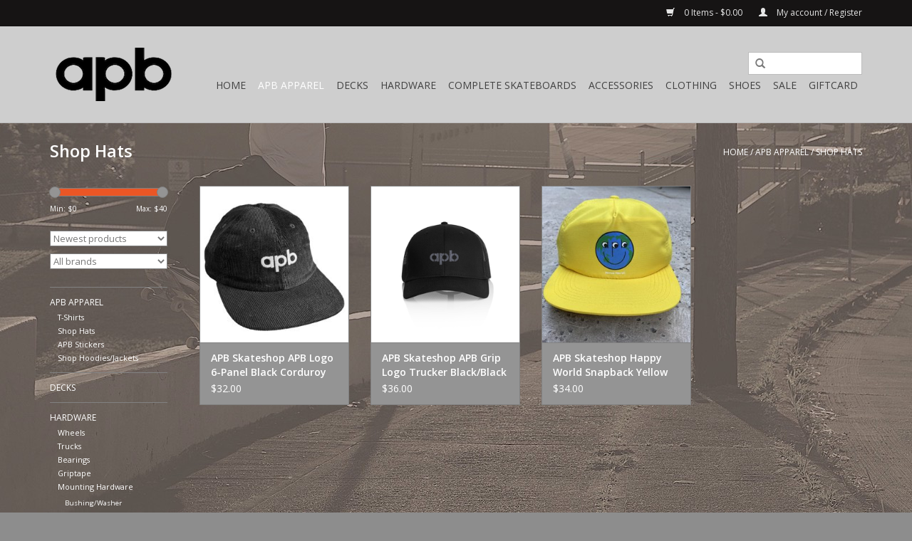

--- FILE ---
content_type: text/html;charset=utf-8
request_url: https://shop.downwithapb.com/apb-apparel/shop-hats/
body_size: 6170
content:
<!DOCTYPE html>
<html lang="us">
  <head>
    <meta charset="utf-8"/>
<!-- [START] 'blocks/head.rain' -->
<!--

  (c) 2008-2026 Lightspeed Netherlands B.V.
  http://www.lightspeedhq.com
  Generated: 28-01-2026 @ 23:46:40

-->
<link rel="canonical" href="https://shop.downwithapb.com/apb-apparel/shop-hats/"/>
<link rel="alternate" href="https://shop.downwithapb.com/index.rss" type="application/rss+xml" title="New products"/>
<meta name="robots" content="noodp,noydir"/>
<link href="www.downwithapb.com" rel="publisher"/>
<meta name="google-site-verification" content="Y0mjMXU2STZ_QO_bc9Kx38wfI_n46r7W_LNUfg-ABtQ"/>
<meta property="og:url" content="https://shop.downwithapb.com/apb-apparel/shop-hats/?source=facebook"/>
<meta property="og:site_name" content="APB Skateshop LLC."/>
<meta property="og:title" content="Shop Hats"/>
<meta property="og:description" content="APB Skateshop, Hawaii&#039;s premier skateboard retailer, established in 2002."/>
<!--[if lt IE 9]>
<script src="https://cdn.shoplightspeed.com/assets/html5shiv.js?2025-02-20"></script>
<![endif]-->
<!-- [END] 'blocks/head.rain' -->
    <title>Shop Hats - APB Skateshop LLC.</title>
    <meta name="description" content="APB Skateshop, Hawaii&#039;s premier skateboard retailer, established in 2002." />
    <meta name="keywords" content="Shop, Hats, Hawaii, Skateboard, Skateboarding, Honolulu, Aala Park, Skateparks, APB" />
    <meta http-equiv="X-UA-Compatible" content="IE=edge,chrome=1">
    <meta name="viewport" content="width=device-width, initial-scale=1.0">
    <meta name="apple-mobile-web-app-capable" content="yes">
    <meta name="apple-mobile-web-app-status-bar-style" content="black">
    <meta property="fb:app_id" content="966242223397117"/>


    <link rel="shortcut icon" href="https://cdn.shoplightspeed.com/shops/608710/themes/4158/assets/favicon.ico?20260122231955" type="image/x-icon" />
    <link href='//fonts.googleapis.com/css?family=Open%20Sans:400,300,600' rel='stylesheet' type='text/css'>
    <link href='//fonts.googleapis.com/css?family=Open%20Sans:400,300,600' rel='stylesheet' type='text/css'>
    <link rel="shortcut icon" href="https://cdn.shoplightspeed.com/shops/608710/themes/4158/assets/favicon.ico?20260122231955" type="image/x-icon" /> 
    <link rel="stylesheet" href="https://cdn.shoplightspeed.com/shops/608710/themes/4158/assets/bootstrap.css?20260123201158" />
    <link rel="stylesheet" href="https://cdn.shoplightspeed.com/shops/608710/themes/4158/assets/style.css?20260123201158" />    
    <link rel="stylesheet" href="https://cdn.shoplightspeed.com/shops/608710/themes/4158/assets/settings.css?20260123201158" />  
    <link rel="stylesheet" href="https://cdn.shoplightspeed.com/assets/gui-2-0.css?2025-02-20" />
    <link rel="stylesheet" href="https://cdn.shoplightspeed.com/assets/gui-responsive-2-0.css?2025-02-20" />   
    <link rel="stylesheet" href="https://cdn.shoplightspeed.com/shops/608710/themes/4158/assets/custom.css?20260123201158" />
    <script src="https://cdn.shoplightspeed.com/assets/jquery-1-9-1.js?2025-02-20"></script>
    <script src="https://cdn.shoplightspeed.com/assets/jquery-ui-1-10-1.js?2025-02-20"></script>
   
    <script type="text/javascript" src="https://cdn.shoplightspeed.com/shops/608710/themes/4158/assets/global.js?20260123201158"></script>

    <script type="text/javascript" src="https://cdn.shoplightspeed.com/shops/608710/themes/4158/assets/jcarousel.js?20260123201158"></script>
    <script type="text/javascript" src="https://cdn.shoplightspeed.com/assets/gui.js?2025-02-20"></script>
    <script type="text/javascript" src="https://cdn.shoplightspeed.com/assets/gui-responsive-2-0.js?2025-02-20"></script>
    <script type='text/javascript' src='//platform-api.sharethis.com/js/sharethis.js#property=58ff075da9dabe0012b03331&product=inline-share-buttons' async='async'></script>  
        
    <!--[if lt IE 9]>
    <link rel="stylesheet" href="https://cdn.shoplightspeed.com/shops/608710/themes/4158/assets/style-ie.css?20260123201158" />
    <![endif]-->
  </head>
  <body>  
    <header>
      <div class="topnav">
        <div class="container">
                    <div class="right">
            <a href="https://shop.downwithapb.com/cart/" title="Cart" class="cart"> 
              <span class="glyphicon glyphicon-shopping-cart"></span>
              0 Items - $0.00
            </a>
            <a href="https://shop.downwithapb.com/account/" title="My account" class="my-account">
              <span class="glyphicon glyphicon-user"></span>
                            My account / Register
                          </a>
          </div>
        </div>
      </div>
      <div class="navigation container">
        <div class="align">
          <ul class="burger">
            <img src="https://cdn.shoplightspeed.com/shops/608710/themes/4158/assets/hamburger.png?20260123201158" width="32" height="32" alt="Menu">
          </ul>
          <div class="vertical logo">
            <a href="https://shop.downwithapb.com/" title="APB Skateshop">
              <img src="https://cdn.shoplightspeed.com/shops/608710/themes/4158/assets/logo.png?20260122231955" alt="APB Skateshop" />
            </a>
          </div>
          <nav class="nonbounce desktop vertical">
            <form action="https://shop.downwithapb.com/search/" method="get" id="formSearch">
              <input type="text" name="q" autocomplete="off"  value=""/>
              <span onclick="$('#formSearch').submit();" title="Search" class="glyphicon glyphicon-search"></span>
            </form>            
            <ul>
              <li class="item home ">
                <a class="itemLink" href="https://shop.downwithapb.com/">Home</a>
              </li>
                            <li class="item sub active">
                <a class="itemLink" href="https://shop.downwithapb.com/apb-apparel/" title="APB Apparel">APB Apparel</a>
                                <span class="glyphicon glyphicon-play"></span>
                <ul class="subnav">
                                    <li class="subitem">
                    <a class="subitemLink" href="https://shop.downwithapb.com/apb-apparel/t-shirts/" title="T-Shirts">T-Shirts</a>
                                      </li>
                                    <li class="subitem">
                    <a class="subitemLink" href="https://shop.downwithapb.com/apb-apparel/shop-hats/" title="Shop Hats">Shop Hats</a>
                                      </li>
                                    <li class="subitem">
                    <a class="subitemLink" href="https://shop.downwithapb.com/apb-apparel/apb-stickers/" title="APB Stickers">APB Stickers</a>
                                      </li>
                                    <li class="subitem">
                    <a class="subitemLink" href="https://shop.downwithapb.com/apb-apparel/shop-hoodies-jackets/" title="Shop Hoodies/Jackets">Shop Hoodies/Jackets</a>
                                      </li>
                                  </ul>
                              </li>
                            <li class="item">
                <a class="itemLink" href="https://shop.downwithapb.com/decks/" title="Decks">Decks</a>
                              </li>
                            <li class="item sub">
                <a class="itemLink" href="https://shop.downwithapb.com/hardware/" title="Hardware">Hardware</a>
                                <span class="glyphicon glyphicon-play"></span>
                <ul class="subnav">
                                    <li class="subitem">
                    <a class="subitemLink" href="https://shop.downwithapb.com/hardware/wheels/" title="Wheels">Wheels</a>
                                      </li>
                                    <li class="subitem">
                    <a class="subitemLink" href="https://shop.downwithapb.com/hardware/trucks/" title="Trucks">Trucks</a>
                                      </li>
                                    <li class="subitem">
                    <a class="subitemLink" href="https://shop.downwithapb.com/hardware/bearings/" title="Bearings">Bearings</a>
                                      </li>
                                    <li class="subitem">
                    <a class="subitemLink" href="https://shop.downwithapb.com/hardware/griptape/" title="Griptape">Griptape</a>
                                      </li>
                                    <li class="subitem">
                    <a class="subitemLink" href="https://shop.downwithapb.com/hardware/mounting-hardware/" title="Mounting Hardware">Mounting Hardware</a>
                                        <ul class="subnav">
                                            <li class="subitem">
                        <a class="subitemLink" href="https://shop.downwithapb.com/hardware/mounting-hardware/bushing-washer/" title="Bushing/Washer">Bushing/Washer</a>
                      </li>
                                            <li class="subitem">
                        <a class="subitemLink" href="https://shop.downwithapb.com/hardware/mounting-hardware/pivot/" title="Pivot">Pivot</a>
                      </li>
                                            <li class="subitem">
                        <a class="subitemLink" href="https://shop.downwithapb.com/hardware/mounting-hardware/riser/" title="Riser">Riser</a>
                      </li>
                                            <li class="subitem">
                        <a class="subitemLink" href="https://shop.downwithapb.com/hardware/mounting-hardware/kingpin/" title="Kingpin">Kingpin</a>
                      </li>
                                            <li class="subitem">
                        <a class="subitemLink" href="https://shop.downwithapb.com/hardware/mounting-hardware/axle-nut/" title="Axle Nut">Axle Nut</a>
                      </li>
                                          </ul>
                                      </li>
                                    <li class="subitem">
                    <a class="subitemLink" href="https://shop.downwithapb.com/hardware/rails/" title="Rails">Rails</a>
                                      </li>
                                    <li class="subitem">
                    <a class="subitemLink" href="https://shop.downwithapb.com/hardware/wax/" title="Wax">Wax</a>
                                      </li>
                                    <li class="subitem">
                    <a class="subitemLink" href="https://shop.downwithapb.com/hardware/tool/" title="Tool">Tool</a>
                                      </li>
                                  </ul>
                              </li>
                            <li class="item">
                <a class="itemLink" href="https://shop.downwithapb.com/complete-skateboards/" title="Complete Skateboards">Complete Skateboards</a>
                              </li>
                            <li class="item sub">
                <a class="itemLink" href="https://shop.downwithapb.com/accessories/" title="Accessories">Accessories</a>
                                <span class="glyphicon glyphicon-play"></span>
                <ul class="subnav">
                                    <li class="subitem">
                    <a class="subitemLink" href="https://shop.downwithapb.com/accessories/wallet/" title="Wallet">Wallet</a>
                                      </li>
                                    <li class="subitem">
                    <a class="subitemLink" href="https://shop.downwithapb.com/accessories/belt/" title="Belt">Belt</a>
                                      </li>
                                    <li class="subitem">
                    <a class="subitemLink" href="https://shop.downwithapb.com/accessories/towels/" title="Towels">Towels</a>
                                      </li>
                                    <li class="subitem">
                    <a class="subitemLink" href="https://shop.downwithapb.com/accessories/sunglasses/" title="Sunglasses">Sunglasses</a>
                                      </li>
                                    <li class="subitem">
                    <a class="subitemLink" href="https://shop.downwithapb.com/accessories/backpacks-bags/" title="Backpacks/Bags">Backpacks/Bags</a>
                                      </li>
                                    <li class="subitem">
                    <a class="subitemLink" href="https://shop.downwithapb.com/accessories/air-freshener/" title="Air Freshener">Air Freshener</a>
                                      </li>
                                    <li class="subitem">
                    <a class="subitemLink" href="https://shop.downwithapb.com/accessories/pin/" title="Pin">Pin</a>
                                      </li>
                                    <li class="subitem">
                    <a class="subitemLink" href="https://shop.downwithapb.com/accessories/knife/" title="Knife">Knife</a>
                                      </li>
                                    <li class="subitem">
                    <a class="subitemLink" href="https://shop.downwithapb.com/accessories/key-blank/" title="Key Blank">Key Blank</a>
                                      </li>
                                    <li class="subitem">
                    <a class="subitemLink" href="https://shop.downwithapb.com/accessories/cup-mug/" title="Cup/Mug">Cup/Mug</a>
                                      </li>
                                    <li class="subitem">
                    <a class="subitemLink" href="https://shop.downwithapb.com/accessories/bottle-opener/" title="Bottle Opener">Bottle Opener</a>
                                      </li>
                                    <li class="subitem">
                    <a class="subitemLink" href="https://shop.downwithapb.com/accessories/keychain/" title="Keychain">Keychain</a>
                                      </li>
                                  </ul>
                              </li>
                            <li class="item sub">
                <a class="itemLink" href="https://shop.downwithapb.com/clothing/" title="Clothing">Clothing</a>
                                <span class="glyphicon glyphicon-play"></span>
                <ul class="subnav">
                                    <li class="subitem">
                    <a class="subitemLink" href="https://shop.downwithapb.com/clothing/headwear/" title="Headwear">Headwear</a>
                                        <ul class="subnav">
                                            <li class="subitem">
                        <a class="subitemLink" href="https://shop.downwithapb.com/clothing/headwear/hat/" title="Hat">Hat</a>
                      </li>
                                            <li class="subitem">
                        <a class="subitemLink" href="https://shop.downwithapb.com/clothing/headwear/beanie/" title="Beanie">Beanie</a>
                      </li>
                                          </ul>
                                      </li>
                                    <li class="subitem">
                    <a class="subitemLink" href="https://shop.downwithapb.com/clothing/t-shirts/" title="T-Shirts">T-Shirts</a>
                                        <ul class="subnav">
                                            <li class="subitem">
                        <a class="subitemLink" href="https://shop.downwithapb.com/clothing/t-shirts/longsleeve-t-shirts/" title="Longsleeve T-Shirts">Longsleeve T-Shirts</a>
                      </li>
                                            <li class="subitem">
                        <a class="subitemLink" href="https://shop.downwithapb.com/clothing/t-shirts/tank-tops/" title="Tank Tops">Tank Tops</a>
                      </li>
                                          </ul>
                                      </li>
                                    <li class="subitem">
                    <a class="subitemLink" href="https://shop.downwithapb.com/clothing/jackets-hoods/" title="Jackets/Hoods">Jackets/Hoods</a>
                                      </li>
                                    <li class="subitem">
                    <a class="subitemLink" href="https://shop.downwithapb.com/clothing/dress-shirts-button-ups/" title="Dress Shirts/ Button Ups">Dress Shirts/ Button Ups</a>
                                      </li>
                                    <li class="subitem">
                    <a class="subitemLink" href="https://shop.downwithapb.com/clothing/pants/" title="Pants">Pants</a>
                                      </li>
                                    <li class="subitem">
                    <a class="subitemLink" href="https://shop.downwithapb.com/clothing/shorts/" title="Shorts">Shorts</a>
                                      </li>
                                    <li class="subitem">
                    <a class="subitemLink" href="https://shop.downwithapb.com/clothing/socks/" title="Socks">Socks</a>
                                      </li>
                                  </ul>
                              </li>
                            <li class="item sub">
                <a class="itemLink" href="https://shop.downwithapb.com/shoes/" title="Shoes">Shoes</a>
                                <span class="glyphicon glyphicon-play"></span>
                <ul class="subnav">
                                    <li class="subitem">
                    <a class="subitemLink" href="https://shop.downwithapb.com/shoes/kids-shoes/" title="Kid&#039;s Shoes">Kid&#039;s Shoes</a>
                                      </li>
                                  </ul>
                              </li>
                            <li class="item sub">
                <a class="itemLink" href="https://shop.downwithapb.com/sale/" title="Sale">Sale</a>
                                <span class="glyphicon glyphicon-play"></span>
                <ul class="subnav">
                                    <li class="subitem">
                    <a class="subitemLink" href="https://shop.downwithapb.com/sale/sale-decks/" title="Sale Decks">Sale Decks</a>
                                      </li>
                                    <li class="subitem">
                    <a class="subitemLink" href="https://shop.downwithapb.com/sale/sale-hardware/" title="Sale Hardware">Sale Hardware</a>
                                      </li>
                                    <li class="subitem">
                    <a class="subitemLink" href="https://shop.downwithapb.com/sale/sale-shoes/" title="Sale Shoes">Sale Shoes</a>
                                      </li>
                                    <li class="subitem">
                    <a class="subitemLink" href="https://shop.downwithapb.com/sale/sale-shirts/" title="Sale Shirts">Sale Shirts</a>
                                      </li>
                                    <li class="subitem">
                    <a class="subitemLink" href="https://shop.downwithapb.com/sale/sale-pants-shorts/" title="Sale Pants/Shorts">Sale Pants/Shorts</a>
                                      </li>
                                    <li class="subitem">
                    <a class="subitemLink" href="https://shop.downwithapb.com/sale/sale-jackets-hoods/" title="Sale Jackets/Hoods">Sale Jackets/Hoods</a>
                                      </li>
                                    <li class="subitem">
                    <a class="subitemLink" href="https://shop.downwithapb.com/sale/sale-headwear/" title="Sale Headwear">Sale Headwear</a>
                                      </li>
                                    <li class="subitem">
                    <a class="subitemLink" href="https://shop.downwithapb.com/sale/sale-kids-shoes/" title="Sale Kid&#039;s Shoes">Sale Kid&#039;s Shoes</a>
                                      </li>
                                    <li class="subitem">
                    <a class="subitemLink" href="https://shop.downwithapb.com/sale/sale-accessories/" title="Sale Accessories">Sale Accessories</a>
                                      </li>
                                  </ul>
                              </li>
                            <li class="item">
                <a class="itemLink" href="https://shop.downwithapb.com/giftcard/" title="GiftCard">GiftCard</a>
                              </li>
                                                      </ul>
            <span class="glyphicon glyphicon-remove"></span>  
          </nav>
        </div>
      </div>
    </header>
    
    <div class="wrapper">
      <div class="container content">
                <div class="page-title row">
  <div class="col-sm-6 col-md-6">
    <h1>Shop Hats</h1>
  </div>
  <div class="col-sm-6 col-md-6 breadcrumbs text-right">
    <a href="https://shop.downwithapb.com/" title="Home">Home</a>
    
        / <a href="https://shop.downwithapb.com/apb-apparel/">APB Apparel</a>
        / <a href="https://shop.downwithapb.com/apb-apparel/shop-hats/">Shop Hats</a>
      </div>  
  </div>
<div class="products row">
  <div class="col-md-2 sidebar">
    <div class="sort">
      <form action="https://shop.downwithapb.com/apb-apparel/shop-hats/" method="get" id="filter_form">
        <input type="hidden" name="mode" value="grid" id="filter_form_mode" />
        <input type="hidden" name="limit" value="24" id="filter_form_limit" />
        <input type="hidden" name="sort" value="newest" id="filter_form_sort" />
        <input type="hidden" name="max" value="40" id="filter_form_max" />
        <input type="hidden" name="min" value="0" id="filter_form_min" />
        
        <div class="price-filter">
          <div class="sidebar-filter-slider">
            <div id="collection-filter-price"></div>
          </div>
          <div class="price-filter-range clear">
            <div class="min">Min: $<span>0</span></div>
            <div class="max">Max: $<span>40</span></div>
          </div>
        </div>
        
        <select name="sort" onchange="$('#formSortModeLimit').submit();">
                    <option value="default">Default</option>
                    <option value="popular">Most viewed</option>
                    <option value="newest" selected="selected">Newest products</option>
                    <option value="lowest">Lowest price</option>
                    <option value="highest">Highest price</option>
                    <option value="asc">Name ascending</option>
                    <option value="desc">Name descending</option>
                  </select>        
                <select name="brand">
                    <option value="0" selected="selected">All brands</option>
                    <option value="212307">APB Skateshop</option>
                  </select>
                      </form>
    </div>
       
     <ul>
            <li class="item active">
        <a class="itemLink  active" href="https://shop.downwithapb.com/apb-apparel/" title="APB Apparel">APB Apparel</a>
                <ul class="subnav">
                    <li class="subitem">
            <a class="subitemLink " href="https://shop.downwithapb.com/apb-apparel/t-shirts/" title="T-Shirts">T-Shirts</a>
                      </li>
                    <li class="subitem">
            <a class="subitemLink active " href="https://shop.downwithapb.com/apb-apparel/shop-hats/" title="Shop Hats">Shop Hats</a>
                      </li>
                    <li class="subitem">
            <a class="subitemLink " href="https://shop.downwithapb.com/apb-apparel/apb-stickers/" title="APB Stickers">APB Stickers</a>
                      </li>
                    <li class="subitem">
            <a class="subitemLink " href="https://shop.downwithapb.com/apb-apparel/shop-hoodies-jackets/" title="Shop Hoodies/Jackets">Shop Hoodies/Jackets</a>
                      </li>
                  </ul>
              </li>
            <li class="item">
        <a class="itemLink " href="https://shop.downwithapb.com/decks/" title="Decks">Decks</a>
              </li>
            <li class="item">
        <a class="itemLink " href="https://shop.downwithapb.com/hardware/" title="Hardware">Hardware</a>
                <ul class="subnav">
                    <li class="subitem">
            <a class="subitemLink " href="https://shop.downwithapb.com/hardware/wheels/" title="Wheels">Wheels</a>
                      </li>
                    <li class="subitem">
            <a class="subitemLink " href="https://shop.downwithapb.com/hardware/trucks/" title="Trucks">Trucks</a>
                      </li>
                    <li class="subitem">
            <a class="subitemLink " href="https://shop.downwithapb.com/hardware/bearings/" title="Bearings">Bearings</a>
                      </li>
                    <li class="subitem">
            <a class="subitemLink " href="https://shop.downwithapb.com/hardware/griptape/" title="Griptape">Griptape</a>
                      </li>
                    <li class="subitem">
            <a class="subitemLink " href="https://shop.downwithapb.com/hardware/mounting-hardware/" title="Mounting Hardware">Mounting Hardware</a>
                        <ul class="subnav">
                            <li class="subitem">
                <a class="subitemLink" href="https://shop.downwithapb.com/hardware/mounting-hardware/bushing-washer/" title="Bushing/Washer">Bushing/Washer</a>
              </li>
                            <li class="subitem">
                <a class="subitemLink" href="https://shop.downwithapb.com/hardware/mounting-hardware/pivot/" title="Pivot">Pivot</a>
              </li>
                            <li class="subitem">
                <a class="subitemLink" href="https://shop.downwithapb.com/hardware/mounting-hardware/riser/" title="Riser">Riser</a>
              </li>
                            <li class="subitem">
                <a class="subitemLink" href="https://shop.downwithapb.com/hardware/mounting-hardware/kingpin/" title="Kingpin">Kingpin</a>
              </li>
                            <li class="subitem">
                <a class="subitemLink" href="https://shop.downwithapb.com/hardware/mounting-hardware/axle-nut/" title="Axle Nut">Axle Nut</a>
              </li>
                          </ul>
                      </li>
                    <li class="subitem">
            <a class="subitemLink " href="https://shop.downwithapb.com/hardware/rails/" title="Rails">Rails</a>
                      </li>
                    <li class="subitem">
            <a class="subitemLink " href="https://shop.downwithapb.com/hardware/wax/" title="Wax">Wax</a>
                      </li>
                    <li class="subitem">
            <a class="subitemLink " href="https://shop.downwithapb.com/hardware/tool/" title="Tool">Tool</a>
                      </li>
                  </ul>
              </li>
            <li class="item">
        <a class="itemLink " href="https://shop.downwithapb.com/complete-skateboards/" title="Complete Skateboards">Complete Skateboards</a>
              </li>
            <li class="item">
        <a class="itemLink " href="https://shop.downwithapb.com/accessories/" title="Accessories">Accessories</a>
                <ul class="subnav">
                    <li class="subitem">
            <a class="subitemLink " href="https://shop.downwithapb.com/accessories/wallet/" title="Wallet">Wallet</a>
                      </li>
                    <li class="subitem">
            <a class="subitemLink " href="https://shop.downwithapb.com/accessories/belt/" title="Belt">Belt</a>
                      </li>
                    <li class="subitem">
            <a class="subitemLink " href="https://shop.downwithapb.com/accessories/towels/" title="Towels">Towels</a>
                      </li>
                    <li class="subitem">
            <a class="subitemLink " href="https://shop.downwithapb.com/accessories/sunglasses/" title="Sunglasses">Sunglasses</a>
                      </li>
                    <li class="subitem">
            <a class="subitemLink " href="https://shop.downwithapb.com/accessories/backpacks-bags/" title="Backpacks/Bags">Backpacks/Bags</a>
                      </li>
                    <li class="subitem">
            <a class="subitemLink " href="https://shop.downwithapb.com/accessories/air-freshener/" title="Air Freshener">Air Freshener</a>
                      </li>
                    <li class="subitem">
            <a class="subitemLink " href="https://shop.downwithapb.com/accessories/pin/" title="Pin">Pin</a>
                      </li>
                    <li class="subitem">
            <a class="subitemLink " href="https://shop.downwithapb.com/accessories/knife/" title="Knife">Knife</a>
                      </li>
                    <li class="subitem">
            <a class="subitemLink " href="https://shop.downwithapb.com/accessories/key-blank/" title="Key Blank">Key Blank</a>
                      </li>
                    <li class="subitem">
            <a class="subitemLink " href="https://shop.downwithapb.com/accessories/cup-mug/" title="Cup/Mug">Cup/Mug</a>
                      </li>
                    <li class="subitem">
            <a class="subitemLink " href="https://shop.downwithapb.com/accessories/bottle-opener/" title="Bottle Opener">Bottle Opener</a>
                      </li>
                    <li class="subitem">
            <a class="subitemLink " href="https://shop.downwithapb.com/accessories/keychain/" title="Keychain">Keychain</a>
                      </li>
                  </ul>
              </li>
            <li class="item">
        <a class="itemLink " href="https://shop.downwithapb.com/clothing/" title="Clothing">Clothing</a>
                <ul class="subnav">
                    <li class="subitem">
            <a class="subitemLink " href="https://shop.downwithapb.com/clothing/headwear/" title="Headwear">Headwear</a>
                        <ul class="subnav">
                            <li class="subitem">
                <a class="subitemLink" href="https://shop.downwithapb.com/clothing/headwear/hat/" title="Hat">Hat</a>
              </li>
                            <li class="subitem">
                <a class="subitemLink" href="https://shop.downwithapb.com/clothing/headwear/beanie/" title="Beanie">Beanie</a>
              </li>
                          </ul>
                      </li>
                    <li class="subitem">
            <a class="subitemLink " href="https://shop.downwithapb.com/clothing/t-shirts/" title="T-Shirts">T-Shirts</a>
                        <ul class="subnav">
                            <li class="subitem">
                <a class="subitemLink" href="https://shop.downwithapb.com/clothing/t-shirts/longsleeve-t-shirts/" title="Longsleeve T-Shirts">Longsleeve T-Shirts</a>
              </li>
                            <li class="subitem">
                <a class="subitemLink" href="https://shop.downwithapb.com/clothing/t-shirts/tank-tops/" title="Tank Tops">Tank Tops</a>
              </li>
                          </ul>
                      </li>
                    <li class="subitem">
            <a class="subitemLink " href="https://shop.downwithapb.com/clothing/jackets-hoods/" title="Jackets/Hoods">Jackets/Hoods</a>
                      </li>
                    <li class="subitem">
            <a class="subitemLink " href="https://shop.downwithapb.com/clothing/dress-shirts-button-ups/" title="Dress Shirts/ Button Ups">Dress Shirts/ Button Ups</a>
                      </li>
                    <li class="subitem">
            <a class="subitemLink " href="https://shop.downwithapb.com/clothing/pants/" title="Pants">Pants</a>
                      </li>
                    <li class="subitem">
            <a class="subitemLink " href="https://shop.downwithapb.com/clothing/shorts/" title="Shorts">Shorts</a>
                      </li>
                    <li class="subitem">
            <a class="subitemLink " href="https://shop.downwithapb.com/clothing/socks/" title="Socks">Socks</a>
                      </li>
                  </ul>
              </li>
            <li class="item">
        <a class="itemLink " href="https://shop.downwithapb.com/shoes/" title="Shoes">Shoes</a>
                <ul class="subnav">
                    <li class="subitem">
            <a class="subitemLink " href="https://shop.downwithapb.com/shoes/kids-shoes/" title="Kid&#039;s Shoes">Kid&#039;s Shoes</a>
                      </li>
                  </ul>
              </li>
            <li class="item">
        <a class="itemLink " href="https://shop.downwithapb.com/sale/" title="Sale">Sale</a>
                <ul class="subnav">
                    <li class="subitem">
            <a class="subitemLink " href="https://shop.downwithapb.com/sale/sale-decks/" title="Sale Decks">Sale Decks</a>
                      </li>
                    <li class="subitem">
            <a class="subitemLink " href="https://shop.downwithapb.com/sale/sale-hardware/" title="Sale Hardware">Sale Hardware</a>
                      </li>
                    <li class="subitem">
            <a class="subitemLink " href="https://shop.downwithapb.com/sale/sale-shoes/" title="Sale Shoes">Sale Shoes</a>
                      </li>
                    <li class="subitem">
            <a class="subitemLink " href="https://shop.downwithapb.com/sale/sale-shirts/" title="Sale Shirts">Sale Shirts</a>
                      </li>
                    <li class="subitem">
            <a class="subitemLink " href="https://shop.downwithapb.com/sale/sale-pants-shorts/" title="Sale Pants/Shorts">Sale Pants/Shorts</a>
                      </li>
                    <li class="subitem">
            <a class="subitemLink " href="https://shop.downwithapb.com/sale/sale-jackets-hoods/" title="Sale Jackets/Hoods">Sale Jackets/Hoods</a>
                      </li>
                    <li class="subitem">
            <a class="subitemLink " href="https://shop.downwithapb.com/sale/sale-headwear/" title="Sale Headwear">Sale Headwear</a>
                      </li>
                    <li class="subitem">
            <a class="subitemLink " href="https://shop.downwithapb.com/sale/sale-kids-shoes/" title="Sale Kid&#039;s Shoes">Sale Kid&#039;s Shoes</a>
                      </li>
                    <li class="subitem">
            <a class="subitemLink " href="https://shop.downwithapb.com/sale/sale-accessories/" title="Sale Accessories">Sale Accessories</a>
                      </li>
                  </ul>
              </li>
            <li class="item">
        <a class="itemLink " href="https://shop.downwithapb.com/giftcard/" title="GiftCard">GiftCard</a>
              </li>
          </ul>
      </div>
  <div class="col-sm-12 col-md-10">
        <div class="product col-xs-6 col-sm-3 col-md-3">
  <div class="image-wrap">
    <a href="https://shop.downwithapb.com/apb-logo-6-panel-black-corduroy.html" title="APB Skateshop APB Logo 6-Panel Black Corduroy">
      
           
                  <img src="https://cdn.shoplightspeed.com/shops/608710/files/72094340/262x276x1/apb-skateshop-apb-logo-6-panel-black-corduroy.jpg" width="262" height="276" alt="APB Skateshop APB Logo 6-Panel Black Corduroy" title="APB Skateshop APB Logo 6-Panel Black Corduroy" />
                </a>
    
    <div class="description text-center">
      <a href="https://shop.downwithapb.com/apb-logo-6-panel-black-corduroy.html" title="APB Skateshop APB Logo 6-Panel Black Corduroy">
                <div class="text">
                    APB Skateshop APB Logo 6-Panel Black Corduroy
                  </div>
      </a>
      <a href="https://shop.downwithapb.com/cart/add/114575856/" class="cart">Add to cart</a>
    </div>
  </div>
  
  <div class="info">
    <a href="https://shop.downwithapb.com/apb-logo-6-panel-black-corduroy.html" title="APB Skateshop APB Logo 6-Panel Black Corduroy" class="title">
   APB Skateshop APB Logo 6-Panel Black Corduroy     </a>
    
    <div class="left">      
      
    
    $32.00
          
   </div>
       
   
     </div>
</div>

        <div class="product col-xs-6 col-sm-3 col-md-3">
  <div class="image-wrap">
    <a href="https://shop.downwithapb.com/apb-grip-logo-trucker-black-black.html" title="APB Skateshop APB Grip Logo Trucker Black/Black">
      
           
                  <img src="https://cdn.shoplightspeed.com/shops/608710/files/59412084/262x276x1/apb-skateshop-apb-grip-logo-trucker-black-black.jpg" width="262" height="276" alt="APB Skateshop APB Grip Logo Trucker Black/Black" title="APB Skateshop APB Grip Logo Trucker Black/Black" />
                </a>
    
    <div class="description text-center">
      <a href="https://shop.downwithapb.com/apb-grip-logo-trucker-black-black.html" title="APB Skateshop APB Grip Logo Trucker Black/Black">
                <div class="text">
                    APB Skateshop APB Grip Logo Trucker Black/Black
                  </div>
      </a>
      <a href="https://shop.downwithapb.com/cart/add/100432605/" class="cart">Add to cart</a>
    </div>
  </div>
  
  <div class="info">
    <a href="https://shop.downwithapb.com/apb-grip-logo-trucker-black-black.html" title="APB Skateshop APB Grip Logo Trucker Black/Black" class="title">
   APB Skateshop APB Grip Logo Trucker Black/Black     </a>
    
    <div class="left">      
      
    
    $36.00
          
   </div>
       
   
     </div>
</div>

<div class="clearfix visible-xs"></div>
        <div class="product col-xs-6 col-sm-3 col-md-3">
  <div class="image-wrap">
    <a href="https://shop.downwithapb.com/copy-of-apb-truckah-hat-navy.html" title="APB Skateshop Happy World Snapback Yellow">
      
           
                  <img src="https://cdn.shoplightspeed.com/shops/608710/files/24389811/262x276x1/apb-skateshop-happy-world-snapback-yellow.jpg" width="262" height="276" alt="APB Skateshop Happy World Snapback Yellow" title="APB Skateshop Happy World Snapback Yellow" />
                </a>
    
    <div class="description text-center">
      <a href="https://shop.downwithapb.com/copy-of-apb-truckah-hat-navy.html" title="APB Skateshop Happy World Snapback Yellow">
                <div class="text">
                    APB Skateshop Happy World Snapback Yellow
                  </div>
      </a>
      <a href="https://shop.downwithapb.com/cart/add/52432134/" class="cart">Add to cart</a>
    </div>
  </div>
  
  <div class="info">
    <a href="https://shop.downwithapb.com/copy-of-apb-truckah-hat-navy.html" title="APB Skateshop Happy World Snapback Yellow" class="title">
   APB Skateshop Happy World Snapback Yellow     </a>
    
    <div class="left">      
      
    
    $34.00
          
   </div>
       
   
     </div>
</div>

     
      
  </div>
</div>



<script type="text/javascript">
  $(function(){
    $('#filter_form input, #filter_form select').change(function(){
      $(this).closest('form').submit();
    });
    
    $("#collection-filter-price").slider({
      range: true,
      min: 0,
      max: 40,
      values: [0, 40],
      step: 1,
      slide: function( event, ui){
    $('.sidebar-filter-range .min span').html(ui.values[0]);
    $('.sidebar-filter-range .max span').html(ui.values[1]);
    
    $('#filter_form_min').val(ui.values[0]);
    $('#filter_form_max').val(ui.values[1]);
  },
    stop: function(event, ui){
    $('#filter_form').submit();
  }
    });
  });
</script>      </div>
      
      <footer>
        <hr class="full-width" />
        <div class="container">
          <div class="social row">
                            <div class="social-media col-xs-12 col-md-12  text-center">
              <a href="https://www.facebook.com/apbskate/" class="social-icon facebook" target="_blank"></a>                                                        <a href="https://youtube.com/playlist?list=PLkBZZgOgGoGYFUCZ72Dfjm34JxdodVTrf&amp;si=qNDNTvXqpyi4liSU" class="social-icon youtube" target="_blank"></a>                            <a href="https://www.instagram.com/apbskateshop" class="social-icon instagram" target="_blank" title="Instagram APB Skateshop LLC."></a>              
            </div>
                      </div>
          <hr class="full-width" />
          <div class="links row">
            <div class="col-xs-12 col-sm-3 col-md-3">
                <label class="collapse" for="_1">
                  <strong>Customer service</strong>
                  <span class="glyphicon glyphicon-chevron-down hidden-sm hidden-md hidden-lg"></span></label>
                    <input class="collapse_input hidden-md hidden-lg hidden-sm" id="_1" type="checkbox">
                    <div class="list">
  
                  <ul class="no-underline no-list-style">
                                                <li><a href="https://shop.downwithapb.com/service/about/" title="About us" >About us</a>
                        </li>
                                                <li><a href="https://shop.downwithapb.com/service/payment-methods/" title="Payment methods" >Payment methods</a>
                        </li>
                                                <li><a href="https://shop.downwithapb.com/service/shipping-returns/" title="Online Return &amp; Exchange Policy" >Online Return &amp; Exchange Policy</a>
                        </li>
                                            </ul>
                  </div> 
             
            </div>     
       
            
            <div class="col-xs-12 col-sm-3 col-md-3">
          <label class="collapse" for="_2">
                  <strong>Products</strong>
                  <span class="glyphicon glyphicon-chevron-down hidden-sm hidden-md hidden-lg"></span></label>
                    <input class="collapse_input hidden-md hidden-lg hidden-sm" id="_2" type="checkbox">
                    <div class="list">
              <ul>
                <li><a href="https://shop.downwithapb.com/collection/" title="All products">All products</a></li>
                <li><a href="https://shop.downwithapb.com/collection/?sort=newest" title="New products">New products</a></li>
                <li><a href="https://shop.downwithapb.com/collection/offers/" title="Sale">Sale</a></li>
                                                <li><a href="https://shop.downwithapb.com/index.rss" title="RSS feed">RSS feed</a></li>
              </ul>
            </div>
            </div>
            
            <div class="col-xs-12 col-sm-3 col-md-3">
              <label class="collapse" for="_3">
                  <strong>
                                My account
                              </strong>
                  <span class="glyphicon glyphicon-chevron-down hidden-sm hidden-md hidden-lg"></span></label>
                    <input class="collapse_input hidden-md hidden-lg hidden-sm" id="_3" type="checkbox">
                    <div class="list">
            
           
              <ul>
                                <li><a href="https://shop.downwithapb.com/account/" title="Register">Register</a></li>
                                <li><a href="https://shop.downwithapb.com/account/orders/" title="My orders">My orders</a></li>
                                <li><a href="https://shop.downwithapb.com/account/wishlist/" title="My wishlist">My wishlist</a></li>
                              </ul>
            </div>
            </div>
            <div class="col-xs-12 col-sm-3 col-md-3">
                 <label class="collapse" for="_4">
                  <strong>APB Skateshop </strong>
                  <span class="glyphicon glyphicon-chevron-down hidden-sm hidden-md hidden-lg"></span></label>
                    <input class="collapse_input hidden-md hidden-lg hidden-sm" id="_4" type="checkbox">
                    <div class="list">
              
              
              
              <span class="contact-description">Supplies for skateboard artisans</span>                            <div class="contact">
                <span class="glyphicon glyphicon-earphone"></span>
                (808) 585-8538
              </div>
                                          <div class="contact">
                <span class="glyphicon glyphicon-envelope"></span>
                <a href="/cdn-cgi/l/email-protection#573e3931381733382039203e233f3627357934383a" title="Email"><span class="__cf_email__" data-cfemail="87eee9e1e8c7e3e8f0e9f0eef3efe6f7e5a9e4e8ea">[email&#160;protected]</span></a>
              </div>
                            </div>
              
                                                      </div>
          </div>
          <hr class="full-width" />
        </div>
        <div class="copyright-payment">
          <div class="container">
            <div class="row">
              <div class="copyright col-md-6">
                © Copyright 2026 APB Skateshop LLC. 
                                - Powered by
                                <a href="http://www.lightspeedhq.com" title="Lightspeed" target="_blank">Lightspeed</a>
                                                              </div>
              <div class="payments col-md-6 text-right">
                                <a href="https://shop.downwithapb.com/service/payment-methods/" title="Payment methods">
                  <img src="https://cdn.shoplightspeed.com/assets/icon-payment-paypalcp.png?2025-02-20" alt="PayPal" />
                </a>
                                <a href="https://shop.downwithapb.com/service/payment-methods/" title="Payment methods">
                  <img src="https://cdn.shoplightspeed.com/assets/icon-payment-debitcredit.png?2025-02-20" alt="Debit or Credit Card" />
                </a>
                                <a href="https://shop.downwithapb.com/service/payment-methods/" title="Payment methods">
                  <img src="https://cdn.shoplightspeed.com/assets/icon-payment-paypallater.png?2025-02-20" alt="PayPal Pay Later" />
                </a>
                                <a href="https://shop.downwithapb.com/service/payment-methods/" title="Payment methods">
                  <img src="https://cdn.shoplightspeed.com/assets/icon-payment-venmo.png?2025-02-20" alt="Venmo" />
                </a>
                              </div>
            </div>
          </div>
        </div>
      </footer>
    </div>
    <!-- [START] 'blocks/body.rain' -->
<script data-cfasync="false" src="/cdn-cgi/scripts/5c5dd728/cloudflare-static/email-decode.min.js"></script><script>
(function () {
  var s = document.createElement('script');
  s.type = 'text/javascript';
  s.async = true;
  s.src = 'https://shop.downwithapb.com/services/stats/pageview.js';
  ( document.getElementsByTagName('head')[0] || document.getElementsByTagName('body')[0] ).appendChild(s);
})();
</script>
<!-- [END] 'blocks/body.rain' -->
  <script>(function(){function c(){var b=a.contentDocument||a.contentWindow.document;if(b){var d=b.createElement('script');d.innerHTML="window.__CF$cv$params={r:'9c545edd5811c235',t:'MTc2OTY0NDAwMC4wMDAwMDA='};var a=document.createElement('script');a.nonce='';a.src='/cdn-cgi/challenge-platform/scripts/jsd/main.js';document.getElementsByTagName('head')[0].appendChild(a);";b.getElementsByTagName('head')[0].appendChild(d)}}if(document.body){var a=document.createElement('iframe');a.height=1;a.width=1;a.style.position='absolute';a.style.top=0;a.style.left=0;a.style.border='none';a.style.visibility='hidden';document.body.appendChild(a);if('loading'!==document.readyState)c();else if(window.addEventListener)document.addEventListener('DOMContentLoaded',c);else{var e=document.onreadystatechange||function(){};document.onreadystatechange=function(b){e(b);'loading'!==document.readyState&&(document.onreadystatechange=e,c())}}}})();</script><script defer src="https://static.cloudflareinsights.com/beacon.min.js/vcd15cbe7772f49c399c6a5babf22c1241717689176015" integrity="sha512-ZpsOmlRQV6y907TI0dKBHq9Md29nnaEIPlkf84rnaERnq6zvWvPUqr2ft8M1aS28oN72PdrCzSjY4U6VaAw1EQ==" data-cf-beacon='{"rayId":"9c545edd5811c235","version":"2025.9.1","serverTiming":{"name":{"cfExtPri":true,"cfEdge":true,"cfOrigin":true,"cfL4":true,"cfSpeedBrain":true,"cfCacheStatus":true}},"token":"8247b6569c994ee1a1084456a4403cc9","b":1}' crossorigin="anonymous"></script>
</body>

</html>

--- FILE ---
content_type: text/javascript;charset=utf-8
request_url: https://shop.downwithapb.com/services/stats/pageview.js
body_size: -412
content:
// SEOshop 28-01-2026 23:46:42